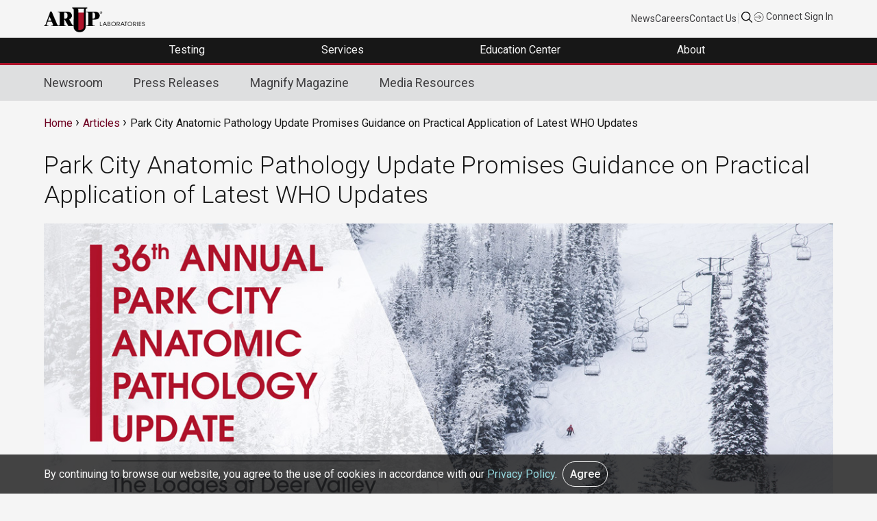

--- FILE ---
content_type: text/html; charset=UTF-8
request_url: https://www.aruplab.com/news/11-16-2022/park-city-anatomic-pathology-update-guidance-practical-application
body_size: 54351
content:
<!DOCTYPE html>
<html lang="en" dir="ltr" prefix="og: https://ogp.me/ns#">
<head>
  <meta charset="utf-8" />
<meta name="description" content="The University of Utah Department of Pathology and ARUP Laboratories will host the 36th Annual Park City Anatomic Pathology Update from February 5–9, 2023." />
<link rel="canonical" href="https://www.aruplab.com/news/11-16-2022/park-city-anatomic-pathology-update-guidance-practical-application" />
<meta property="og:site_name" content="ARUP Laboratories" />
<meta property="og:url" content="https://www.aruplab.com/news/11-16-2022/park-city-anatomic-pathology-update-guidance-practical-application" />
<meta property="og:title" content="Park City Anatomic Pathology Update Promises Guidance on Practical Application of Latest WHO Updates" />
<meta property="og:image" content="https://www.aruplab.com/files/images/blog/PCAP_2023_article.jpg" />
<meta property="og:image:url" content="https://www.aruplab.com/files/images/blog/PCAP_2023_article.jpg" />
<meta property="og:image:secure_url" content="https://www.aruplab.com/files/images/blog/PCAP_2023_article.jpg" />
<meta property="og:image:type" content="image/jpeg" />
<meta name="twitter:card" content="summary_large_image" />
<meta name="twitter:title" content="Park City Anatomic Pathology Update Promises Guidance on Practical Application of Latest WHO Updates" />
<meta name="google-site-verification" content="VNyORdErzqN4GDUbNgYUZUZXfxh9QSzi-o-NtjQErJc" />
<meta name="Generator" content="Drupal 10 (https://www.drupal.org)" />
<meta name="MobileOptimized" content="width" />
<meta name="HandheldFriendly" content="true" />
<meta name="viewport" content="width=device-width, initial-scale=1.0" />
<script type="application/ld+json">{
    "@context": "https://schema.org",
    "@graph": [
        {
            "@type": "NewsArticle",
            "@id": "1170",
            "headline": "Park City Anatomic Pathology Update Promises Guidance on Practical Application of Latest WHO Updates",
            "description": "The University of Utah Department of Pathology and ARUP Laboratories will host the 36th Annual Park City Anatomic Pathology Update from February 5–9, 2023.",
            "datePublished": "Wed, 11/16/2022 - 12:00",
            "dateModified": "Wed, 11/16/2022 - 09:00",
            "mainEntityOfPage": "https://www.aruplab.com/news/11-16-2022/park-city-anatomic-pathology-update-guidance-practical-application"
        },
        {
            "@type": "MedicalOrganization",
            "additionalType": "DiagnosticLab",
            "@id": "https://www.aruplab.com",
            "description": "More than a laboratory. A trusted partner for patient healthcare",
            "name": "ARUP Laboratories",
            "telephone": "1-801-583-2787",
            "logo": {
                "@type": "ImageObject",
                "url": "https://www.aruplab.com/themes/arup/ARUP-logo.png"
            }
        }
    ]
}</script>
<link rel="icon" href="/themes/arup/favicon.ico" type="image/vnd.microsoft.icon" />

  <title>Park City Anatomic Pathology Update Promises Guidance on Practical Application of Latest WHO Updates | ARUP Laboratories</title>
  <link rel="stylesheet" media="all" href="/sites/default/files/css/css_f-acdNE6BhhlYtJRGflnxUbd7UecpX41TEq-nRAgfOk.css?delta=0&amp;language=en&amp;theme=arup&amp;include=eJxLLCot0E9Myc3M0y0uqcxJLdZJBImk5-QnJebAhIrzkzMTc-JzU1MyE_WTEoszk3WKK4tLUnNBnFQAcy4Z6Q" />
<link rel="stylesheet" media="all" href="/sites/default/files/css/css_5h2zI8HgCU3X1cXA20gc4j_KLNCecKRzsCUlPRB3_8Y.css?delta=1&amp;language=en&amp;theme=arup&amp;include=eJxLLCot0E9Myc3M0y0uqcxJLdZJBImk5-QnJebAhIrzkzMTc-JzU1MyE_WTEoszk3WKK4tLUnNBnFQAcy4Z6Q" />

  

    <!-- Google Analytics -->
    <script async src="https://www.googletagmanager.com/gtag/js?id=UA-379387-1"></script>
    <script>
      window.dataLayer = window.dataLayer || [];
      function gtag(){dataLayer.push(arguments);}
      gtag('js', new Date());

      gtag('config', 'G-Z8H49DQE4D');
      gtag('config', 'UA-379387-1' , {
        'linker': {
          'domains': ['aruplab.com', 'ltd.aruplab.com', 'arupconsult.com', 'arup.utah.edu', 'testmenu.com']
        }
      });

    </script><!--End Google Analytics -->
    
    <!-- Global site tag (gtag.js) - Google Ads: 973510614 -->
    <script async src="https://www.googletagmanager.com/gtag/js?id=AW-973510614"></script>
    <script>
      window.dataLayer = window.dataLayer || [];
      function gtag(){dataLayer.push(arguments);}
      gtag('js', new Date());

      gtag('config', 'AW-973510614');
    </script>

    <!-- Google Tag Manager -->
    <script>(function(w,d,s,l,i){w[l]=w[l]||[];w[l].push({'gtm.start':
                new Date().getTime(),event:'gtm.js'});var f=d.getElementsByTagName(s)[0],
              j=d.createElement(s),dl=l!='dataLayer'?'&l='+l:'';j.async=true;j.src=
              'https://www.googletagmanager.com/gtm.js?id='+i+dl;f.parentNode.insertBefore(j,f);
      })(window,document,'script','dataLayer','GTM-K2J668');</script>
    <!-- End Google Tag Manager -->

    <!-- Microsoft Clarity Code -->
    <script type="text/javascript">
      (function(c,l,a,r,i,t,y){
        c[a]=c[a]||function(){(c[a].q=c[a].q||[]).push(arguments)};
        t=l.createElement(r);t.async=1;t.src="https://www.clarity.ms/tag/"+i;
        y=l.getElementsByTagName(r)[0];y.parentNode.insertBefore(t,y);
      })(window, document, "clarity", "script", "85r6bcp9u0");
    </script>
</head>
<body class="arup path-node page-node-type-article">

<!-- Google Tag Manager (noscript) -->
<noscript><iframe src="https://www.googletagmanager.com/ns.html?id=GTM-K2J668"
                  height="0" width="0" style="display:none;visibility:hidden"></iframe></noscript>
<!-- End Google Tag Manager (noscript) -->


  <a href="#main-content" class="visually-hidden focusable skip-link">
    Skip to main content
  </a>
      
  
        <div class="dialog-off-canvas-main-canvas" data-off-canvas-main-canvas>
    <div role="document" class="page">
		<div id="top">
		  <div class="">
    

<div id="block-top" class="block block-block-content block-block-content5ae4ebfb-a7e6-48b1-960f-9771be55c027">
  
    
      
            <div class="field field--name-body field--type-text-with-summary field--label-hidden field__item"><div class="container top-nav-container"><div class="top-nav-menu"><div class="header__logo"><div class="header-logo"><a href="/"><img alt data-entity-type data-entity-uuid src="/themes/arup/ARUP-logo.png" width="150"></a></div></div><div class="top-nav-list"><ul class="top-nav-menu"><li class="header__item mobile-hide"><a class="top-nav-link menu-item" href="/newsroom">News</a></li><li class="header__item mobile-hide"><a class="top-nav-link menu-item" href="/careers">Careers</a></li><li class="header__item mobile-hide"><a class="top-nav-link menu-item" href="/about/contact">Contact Us</a></li><li class="header__item light-gray mobile-hide">|</li><li class="header__item"><div class="toggle-gcs right top-nav-search"><a>&nbsp;</a></div></li><li class="header__item"><a class="top-nav-link menu-item" href="https://connect.aruplab.com/"><img alt data-entity-type data-entity-uuid src="/themes/arup/images/icons/login.svg" width="15"> Connect Sign In</a></li></ul></div></div><div class="container toggle-gcs-container"><script async src="https://cse.google.com/cse.js?cx=012881514718087934045:2_xy-dhvs1u">
            </script><div class="gcse-searchbox-only">&nbsp;</div></div></div></div>
      
  </div>

<div id="block-googleoptimize" class="block block-block-content block-block-content6fd17e5b-8aaa-4764-851d-0cfe1c192c6a">
  
    
      
            <div class="field field--name-body field--type-text-with-summary field--label-hidden field__item"><script src="https://www.googleoptimize.com/optimize.js?id=OPT-MSJVD3R"></script></div>
      
  </div>
  </div>

	</div>
		
		<div id="navigation">
		  <div class="">
    

<div id="block-navigation" class="block block-block-content block-block-content1d9104e7-c28f-4def-a262-cc0923edda51">
  
    
      
            <div class="field field--name-body field--type-text-with-summary field--label-hidden field__item"><style>
   .menu-header .mobile-menu {
        display: none;
    }
.menu-header .desktop-hide {
    display: none;
}
@media only screen and (max-width:668px) {
    .menu-header .mobile-menu {
        display: block !important;
    }
.menu-header .is-active .desktop-hide {
    display: block;
}
}
</style><div class="menu-header"><ul class="header-megamenu-nav parent-container"><li class="mobile-menu toggle-parent"><div class="mobile-menu-button"><span class="mobile-menu-top">&nbsp;</span><span class="mobile-menu-middle">&nbsp;</span><span class="mobile-menu-bottom">&nbsp;</span></div></li><li class="megamenu-item desktop-hide top-nav-mobile">&nbsp;<ul><li class="menu-link menu-item"><a href="/newsroom">News</a></li><li class="menu-link menu-item"><a href="/careers">Careers</a></li><li class="menu-link menu-item"><a href="/about/contact">Contact Us</a></li></ul></li><li class="megamenu-item top-level-menu mega-menu-testing mega-menu-first"><p><span class="menu-no-link" tabindex="0">Testing&nbsp;</span></p><div class="megamenu-submenu"><div class="dropdown-menu-left"><div class="submenu-no-link menu-item" tabindex="0" data-menu-item="level-1"><span>Test Directory</span></div><div class="submenu-no-link menu-item" tabindex="0" data-menu-item="level-2"><span>Test Updates</span></div><div class="submenu-no-link menu-item" tabindex="0" data-menu-item="level-3"><span>Clinical Decision Support | ARUP Consult<sup>®</sup></span></div><div class="submenu-no-link menu-item" tabindex="0" data-menu-item="level-4"><span>Resources</span></div><div class="submenu-no-link menu-item" tabindex="0" data-menu-item="level-5"><span>Featured Test Categories</span></div></div><div class="dropdown-menu-right"><div class="submenu-content" data-menu-item="level-1"><div class="submenu-content-lt-pnl"><p><a class="external no-padding menu-item" href="https://ltd.aruplab.com/">Search Our Test Directory</a></p><form class="ltd-search-form" action="https://ltd.aruplab.com/Search/SearchOrderables" autocomplete="off" method="get"><p><input id="SearchTextNav" name="search" type="text" value> <button class="button button-red" type="submit" value="Search">Search</button></p></form><p class="dark-gray small padding-top10 mobile-hide">Search our extensive Laboratory Test Directory to find test codes, ordering recommendations, specimen stability information, Test Fact Sheets, and more.</p></div><div class="submenu-content-rt-pnl"><a href="/testing/updates"><span class="no-padding block-link menu-item">Changes and New Tests</span> <span class="small dark-gray block-link padding-top10 mobile-hide">Explore the most recent updates to our Laboratory Test Directory in one convenient location. Review important information about upcoming or current Hotlines, CPT code changes, and new tests.</span> </a><a href="/testing/resources"><span class="no-padding block-link menu-item">Test Resources</span> <span class="small dark-gray block-link padding-top10 mobile-hide">Find general guidance on ARUP specimen preparation and handling, specimen transportation, test turnaround times, critical alerts, billing practices, patient forms, and more.</span></a></div></div><div class="submenu-content" data-menu-item="level-2"><div class="submenu-content-lt-pnl"><a href="/testing/updates"><span class="width100 block-link mobile-hide padding-bottom20"><img alt="Two test tubes" data-entity-type data-entity-uuid src="/files/images/menu-images/Testing_TestUpdates.jpg"></span> <span class="no-padding block-link menu-item">Changes and New Tests</span> <span class="dark-gray block-link small padding-top10 mobile-hide">Explore the most recent updates to our Laboratory Test Directory in one convenient location. Review important information about upcoming or current Hotlines, CPT code changes, and new tests.</span></a></div><div class="submenu-content-rt-pnl"><a href="/testing/cpt"><span class="no-padding block-link menu-item">CPT Code Updates</span> <span class="small dark-gray block-link padding-top10 mobile-hide">Find information about our annual and biweekly updates to CPT codes.</span> </a><a href="/testing/resources"><span class="no-padding block-link menu-item">Test Resources</span> <span class="small dark-gray block-link padding-top10 mobile-hide">Find general guidance on ARUP specimen preparation and handling, specimen transportation, test turnaround times, critical alerts, billing practices, patient forms, and more.</span></a><a href="https://ltd.aruplab.com/updates/performed-reported-updates" target="_blank"><span class="no-padding block-link">Performed/Reported</span> <span class="small dark-gray block-link padding-top10 mobile-hide">Find information about updates to the Performed schedule and the Reported turnaround time.</span></a></div></div><div class="submenu-content" data-menu-item="level-3"><div class="submenu-content-lt-pnl"><a href="https://arupconsult.com/" target="_blank"><span class="width100 mobile-hide block-link padding-bottom20"><img alt="A clinician uses a tablet to access ARUP Consult" data-entity-type data-entity-uuid src="/files/images/menu-images/Testing-ClinicalDecisionSupportConsult_500x322.jpg"></span> <span class="no-padding block-link external menu-item">ARUP Consult<sup>®</sup></span> <span class="dark-gray small block-link padding-top10 mobile-hide">Our clinical decision support resource, ARUP Consult, empowers clinicians with robust information, algorithms, and tools for informed patient care decisions.</span></a></div><div class="submenu-content-rt-pnl"><a href="https://arupconsult.com/" target="_blank"><span class="no-padding block-link external menu-item">Choose the Right Test</span></a> <a href="https://arupconsult.com/algorithms" target="_blank"><span class="no-padding block-link external menu-item">Testing Algorithms</span> </a><a href="https://arupconsult.com/test-fact-sheets" target="_blank"><span class="no-padding block-link external menu-item">Test Fact Sheets</span></a></div></div><div class="submenu-content" data-menu-item="level-4"><div class="submenu-content-lt-pnl"><a href="/testing/resources"><span class="width100 block-link mobile-hide padding-bottom20"><img alt="ARUP's Automated Core Lab" data-entity-type data-entity-uuid src="/files/images/menu-images/Testing_Resources_500x313.jpg"></span> <span class="no-padding block-link menu-item">Test Resources</span> <span class="dark-gray block-link small padding-top10 mobile-hide">Find specimen instructions, test turnaround times, patient forms, test codes, and more.</span></a></div><div class="submenu-content-rt-pnl"><p><a class="menu-item" href="/testing/resources/specimen">Specimen Handling</a></p><p><a class="menu-item" href="/testing/cpt">CPT Codes</a></p><p><a class="menu-item" href="/testing/resources/codes">Z-Codes</a></p><p><a class="menu-item" href="/testing/resources/loinc_codes">LOINC Codes</a></p><p><a class="menu-item" href="/testing/resources/turnaround-time">Test Turnaround Time and Contingency Plan</a></p><p><a class="menu-item" href="/testing/resources/values">Critical Values and Urgent Notifications</a></p><p class="padding-top20"><a href="/testing/resources"><strong class="menu-item">View All Test Resources</strong></a></p></div></div><div class="submenu-content" data-menu-item="level-5"><div class="submenu-content-lt-pnl"><p><a href="/testing/specialties"><span class="width100 block-link mobile-hide padding-bottom20"><img alt="A silouette of a hand holding a test tube" data-entity-type data-entity-uuid src="/files/images/menu-images/Testing_FeaturedTestCatagories_500x333.jpg"></span> <span class="no-padding block-link menu-item">Comprehensive Diagnostic Solutions</span> <span class="dark-gray block-link small padding-top10 mobile-hide">Discover the benefits of our testing for each featured test category. Explore highlighted updates, articles, video spotlights, and more.</span></a></p><p class="xsmall gray padding-top20 hide-mobile">This section highlights our specialized offerings and is separate from our <a class="external small menu-item" href="https://ltd.aruplab.com/" target="_blank">Laboratory Test Directory.</a></p></div><div class="submenu-content-rt-pnl"><p><a class="menu-item" href="/antineural-antibody-testing-autoimmune-neurologic-disease">Autoimmune Neurologic Disease</a></p><p><a class="menu-item" href="/genetics">Genetics</a></p><p><a class="menu-item" href="/hematopathology">Hematopathology</a></p><p><a class="menu-item" href="/infectious-disease">Infectious Disease</a></p><p class="padding-top20"><a href="/testing/specialties"><strong class="menu-item">View All</strong></a></p><p class="small gray padding-top20"><a class="external small menu-item" href="https://ltd.aruplab.com/" target="_blank">Search the Laboratory Test Directory</a></p><p class="small gray no-padding"><a class="external small menu-item" href="https://arupconsult.com/" target="_blank">Clinical Decision Support | ARUP Consult<sup>®</sup></a></p></div></div></div></div></li><li class="megamenu-item top-level-menu mega-menu-services"><p><span class="menu-no-link" tabindex="0">Services&nbsp;</span></p><div class="megamenu-submenu"><div class="dropdown-menu-left"><div class="submenu-no-link menu-item" tabindex="0" data-menu-item="level-1"><span>Healthcare Advisory Services</span></div><div class="submenu-no-link menu-item" tabindex="0" data-menu-item="level-2"><span>Drug and Clinical Research Services</span></div><div class="submenu-no-link menu-item" tabindex="0" data-menu-item="level-3"><span>Research and Innovation</span></div></div><div class="dropdown-menu-right"><div class="submenu-content" data-menu-item="level-1"><div class="submenu-content-lt-pnl"><a href="/consulting"><span class="width100 block-link mobile-hide padding-bottom20"><img alt="A illustration of a bar graph" data-entity-type data-entity-uuid src="/files/images/menu-images/AHAS_Solutions500x333.jpg"></span> <span class="no-padding block-link menu-item">Tailored Solutions and Advisory Services</span> <span class="dark-gray padding-top10 block-link small mobile-hide">Optimize your laboratory by partnering with ARUP Healthcare Advisory Services. Discover our solutions, including process streamlining, outreach business planning, laboratory stewardship, and more.</span></a></div><div class="submenu-content-rt-pnl"><p><a class="menu-item" href="/consulting/outreach">Laboratory Outreach Solutions and Business Planning</a></p><p><a class="menu-item" href="/consulting/operations">Workflow Solutions and Space Planning</a></p><p><a class="menu-item" href="/consulting/stewardship">Laboratory and Pharmacy Stewardship Solutions</a></p><p><a class="menu-item" href="/consulting/analytics">Laboratory Analytics and Reporting Tools | ARUP AnalyticsDx<sup>TM</sup></a></p><p class="padding-top20"><a href="/consulting"><strong class="menu-item">View All Advisory Services</strong></a></p></div></div><div class="submenu-content" data-menu-item="level-2"><div class="submenu-content-lt-pnl"><a href="/research/pharma"><span class="width100 block-link mobile-hide padding-bottom20"><img alt="An array of differently colored pills form a DNA helix" data-entity-type data-entity-uuid src="/files/images/menu-images/Services_ClinicalResearch500x300.jpg"></span> <span class="no-padding block-link menu-item">For Researchers: Clinical Research Services</span> <span class="dark-gray padding-top10 block-link small mobile-hide">Our team of experienced project managers is available to assist you in companion diagnostic development, clinical trial studies, academic research, and expert pathology review.</span></a></div><div class="submenu-content-rt-pnl"><p><a href="/research/pharma/clinical-trials"><span class="no-padding block-link menu-item">Clinical and Academic Research</span> <span class="small dark-gray block-link padding-top10 mobile-hide">Our Clinical Trials group supports a variety of research efforts, including academic research initiatives, and serves clients from central laboratories, clinical research organizations (CROs), in vitro device (IVD) manufacturers, and more. Discover all of our services.</span> </a><a href="/research/pharma/pharmadx"><span class="no-padding block-link menu-item">Pharmaceutical Services</span> <span class="small dark-gray block-link padding-top10 mobile-hide">ARUP offers companion diagnostics and central pathology review services as part of our comprehensive pharmaceutical services. Explore our capabilities and more.</span></a></p><p class="padding-top20"><a href="/research/pharma"><strong class="menu-item">View All Clinical Research Services</strong></a></p></div></div><div class="submenu-content" data-menu-item="level-3"><div class="submenu-content-lt-pnl" style="width:100%;"><a href="/arup-research-and-innovation"><span class="width100 block-link mobile-hide padding-bottom20"><img class="width100" alt="DNA strand" data-entity-type data-entity-uuid src="/files/images/menu-images/dna-menu.jpg"></span> <span class="no-padding block-link">ARUP Institute for Research and Innovation in Diagnostic and Precision Medicine™</span> <span class="dark-gray padding-top10 block-link small mobile-hide">We accelerate the development and adoption of cutting-edge diagnostic and prognostic technologies advancing patient care through groundbreaking science and engineering.</span></a> <a href="/sherrie-perkins-research-innovation-grant"><span class="no-padding block-link">The Sherrie Perkins Research and Innovation Collaboration Grant</span> <span class="dark-gray padding-top10 block-link small mobile-hide">The Sherrie Perkins Research and Innovation Collaboration Grant funds cutting-edge research in laboratory medicine.</span></a></div></div></div></div></li><li class="megamenu-item top-level-menu mega-menu-education"><p><span class="menu-no-link" tabindex="0">Education Center&nbsp;</span></p><div class="megamenu-submenu"><div class="dropdown-menu-left"><div class="submenu-no-link menu-item" tabindex="0" data-menu-item="level-1"><span>Continuing Education</span></div><div class="submenu-no-link menu-item" tabindex="0" data-menu-item="level-2"><span>ARUP Expert Insights</span></div><div class="submenu-no-link menu-item" tabindex="0" data-menu-item="level-3"><span>Education Events</span></div><div class="submenu-no-link menu-item" tabindex="0" data-menu-item="level-4"><span>MLS Faculty and Student Resource Center</span></div></div><div class="dropdown-menu-right"><div class="submenu-content" data-menu-item="level-1"><div class="submenu-content-lt-pnl"><a href="https://arup.utah.edu/education/videoIndex.php" target="_blank"><span class="width100 block-link mobile-hide padding-bottom20"><img alt="ARUP's logo on a wall" data-entity-type data-entity-uuid src="/files/images/menu-images/EducationCenter_ContinuingEd500x300.jpg"></span> <span class="no-padding block-link external menu-item">Free Continuing Education Credits</span> <span class="dark-gray block-link padding-top10 small mobile-hide">ARUP provides free CME, P.A.C.E.<sup>®</sup>, and Florida credits for laboratory professionals.</span></a></div><div class="submenu-content-rt-pnl"><p><a class="external menu-item" href="https://arup.utah.edu/education/videoIndex.php#cme" target="_blank">CME Credit</a></p><p><a class="external menu-item" href="https://arup.utah.edu/education/videoIndex.php#pace" target="_blank">P.A.C.E.<sup>®</sup> Credit</a></p><p><a class="external menu-item" href="https://arup.utah.edu/education/videoIndex.php#fl" target="_blank">Florida Credit</a></p><p class="padding-top20"><a class="external" href="https://arup.utah.edu/education/videoIndex.php" target="_blank"><strong class="menu-item">View All Courses</strong></a></p></div></div><div class="submenu-content" data-menu-item="level-2"><div class="submenu-content-lt-pnl"><a href="https://arup.utah.edu/education/shortTopics.php" target="_blank"><span class="width100 block-link mobile-hide padding-bottom20"><img alt="Photo of Jonathan Genzen and Lauren Pearson" data-entity-type data-entity-uuid src="/files/images/menu-images/Education_ExpertInsights_500x333.jpg"></span> <span class="no-padding external block-link menu-item">Expert-Led Spotlight Video Series</span> <span class="dark-gray block-link padding-top10 small mobile-hide">Take your learning to the next level with these short lectures. Videos are typically less than 10 minutes and cover a variety of topics such as test utilization, testing technologies, new test explanations, and more.</span></a></div><div class="submenu-content-rt-pnl"><a href="https://arup.utah.edu/education/shortTopics.php#podcasts" target="_blank"><span class="no-padding external menu-item">Podcast Episodes</span> <span class="small dark-gray padding-top10 block-link mobile-hide">Stay up to date on trending laboratory medicine topics with our LabMind podcast.</span></a> <a href="/research/publications"><span class="no-padding block-link menu-item">Research Publications</span> <span class="small dark-gray block-link padding-top10 mobile-hide">Explore our experts’ most recent publications in peer-reviewed sources.</span></a> <a href="/research/posters"><span class="no-padding block-link menu-item">Posters and Presentations</span> <span class="small dark-gray block-link padding-top10 mobile-hide">Request a poster presentation from a recent conference or event.</span></a></div></div><div class="submenu-content" data-menu-item="level-3"><div class="submenu-content-lt-pnl"><a href="/education/webinars"><span class="width100 mobile-hide block-link padding-bottom20"><img alt="A woman with headphones uses a laptop" data-entity-type data-entity-uuid src="/files/images/menu-images/Education_MLSResources500x333.png"></span> <span class="no-padding block-link menu-item">Live Webinars</span> <span class="dark-gray padding-top10 block-link small mobile-hide">Attend our live webinars for insightful, interactive conversations around the latest trends and advancements in laboratory medicine.</span></a></div><div class="submenu-content-rt-pnl"><a href="/education/events"><span class="no-padding block-link menu-item">Upcoming Regional Conferences</span> <span class="dark-gray padding-top10 block-link small mobile-hide">Join our experts at upcoming educational conferences and ARUP-sponsored events. Program agendas, registration information, event locations, and more can be found here.</span></a> <a href="/education/speakers"><span class="no-padding block-link menu-item">Request an ARUP Speaker</span> <span class="small dark-gray block-link padding-top10 mobile-hide">Bring our experts directly to your facility with our diverse educational offerings. Choose from a variety of topics, delivered in person or via webinar.</span></a></div></div><div class="submenu-content" data-menu-item="level-4"><div class="submenu-content-lt-pnl" style="width:100%;"><a href="https://arup.utah.edu/mls" target="_blank"><span class="width100 block-link mobile-hide padding-bottom20"><img class="width100" alt="The back view of a woman using a laptop" data-entity-type data-entity-uuid src="/files/images/menu-images/EducationCenter_ARUPExpertInsights600x184.jpg"></span> <span class="no-padding block-link external menu-item">Access Free Online Resources</span> <span class="dark-gray padding-top10 block-link small mobile-hide">Enhance your medical laboratory science (MLS) program with our free online resource center. Integrate these curated resources into your curriculum to enrich valuable student-faculty engagement.</span></a></div></div></div></div></li><li class="megamenu-item top-level-menu mega-menu-about mega-menu-last"><p><span class="menu-no-link" tabindex="0">About&nbsp;</span></p><div class="megamenu-submenu"><div class="dropdown-menu-left"><div class="submenu-no-link menu-item" tabindex="0" data-menu-item="level-1"><span>Contact Us</span></div><div class="submenu-no-link menu-item" tabindex="0" data-menu-item="level-2"><span>About Us</span></div><div class="submenu-no-link menu-item" tabindex="0" data-menu-item="level-4"><span>Careers</span></div><div class="submenu-no-link menu-item" tabindex="0" data-menu-item="level-5"><span>News</span></div><div class="submenu-no-link menu-item" tabindex="0" data-menu-item="level-6"><span>Employee Resources</span></div><div class="submenu-no-link menu-item" tabindex="0" data-menu-item="level-7"><span>Compliance</span></div></div><div class="dropdown-menu-right"><div class="submenu-content" data-menu-item="level-1"><div class="submenu-content-lt-pnl"><a href="/about/contact"><span class="no-padding block-link menu-item">Contact Us</span> <span class="small dark-gray block-link padding-top10 mobile-hide">Contact our support team any time through our 24/7 phone assistance, live chat options, or directly via email.</span></a> <a href="/newsroom/media"><span class="no-padding block-link menu-item">Media Coverage and Inquiries</span> <span class="small dark-gray block-link padding-top10 mobile-hide">Contact an ARUP media specialist about photos, press releases, interviews, quotes, and more.</span></a></div><div class="submenu-content-rt-pnl"><a href="/about/contact"><span class="no-padding block-link menu-item">Sales and Account Inquiries</span> <span class="small dark-gray block-link padding-top10 mobile-hide">Request to speak to your local account executive or to set up a new account with ARUP. </span></a><a href="/consulting"><span class="no-padding block-link menu-item">Healthcare Advisory Services Request</span> <span class="small dark-gray block-link padding-top10 mobile-hide">Contact an ARUP healthcare consultant to learn more about how you can optimize your laboratory operations, generate more revenue, and improve patient care.</span></a></div></div><div class="submenu-content" data-menu-item="level-2"><div class="submenu-content-lt-pnl"><a href="/about"><span class="width100 block-link mobile-hide padding-bottom20"><img alt="A row of hanging labcoats" data-entity-type data-entity-uuid src="/files/images/menu-images/EducationCenter_MLSFaculty_500x270.jpg"></span> <span class="no-padding block-link menu-item">About Us</span> <span class="dark-gray small block-link padding-top10 mobile-hide">ARUP Laboratories is a national, academic, and nonprofit reference laboratory at the forefront of diagnostic medicine. With more than 40 years of experience supporting clients through unparalleled quality and service, our goal is to continually drive positive change for healthcare systems and their patients.</span><span class="padding-top20 hide-mobile block-link"><strong class="menu-item">Learn More</strong></span></a></div><div class="submenu-content-rt-pnl"><!--<a href="/experts"><span class="no-padding block-link menu-item">Leadership</span> <span class="small dark-gray block-link padding-top10 mobile-hide">Meet the team of experts driving transformative patient care through strategic planning and partnerships.</span></a> --><a href="/experts/medical-experts"><span class="no-padding block-link menu-item">Our Experts</span> <span class="small dark-gray block-link padding-top10 mobile-hide">Explore the breadth and depth of expertise available from ARUP’s 150+ medical directors, genetic counselors, pathologists, specialty scientists, and consultants, most of whom are on-site.</span></a></div></div><div class="submenu-content" data-menu-item="level-4"><div class="submenu-content-lt-pnl"><a href="/careers/culture"><span class="width100 mobile-hide block-link padding-bottom20"><img alt="An ARUP employee working in the lab" data-entity-type data-entity-uuid src="/files/images/menu-images/About_EmployeeResources_Benefits500x333.jpg"></span> <span class="no-padding block-link menu-item">Explore Our Culture</span> <span class="dark-gray small block-link padding-top10 mobile-hide">ARUP offers an enriching work environment with exceptional benefits, flexible hours, and an inclusive company culture that fosters pride among employees.</span></a></div><div class="submenu-content-rt-pnl"><p><a href="/careers"><span class="width100 block-link mobile-hide padding-bottom20"><img alt="Jenna Przybyla" data-entity-type data-entity-uuid src="/files/images/menu-images/About_Careers_Journey500x333.jpg"></span> <span class="no-padding block-link menu-item">Start Your Journey With ARUP</span> <span class="dark-gray small block-link padding-top10 mobile-hide">Explore exciting career opportunities across a variety of fields and experience levels. Open positions are posted in one convenient location so you can easily find your perfect fit.</span></a></p><p class="padding-top20"><a class="external menu-item" href="https://recruiting2.ultipro.com/ARU1000ARUP/JobBoard/62cc791d-612e-42e6-909f-0de27efe2038" target="_blank"><strong>Browse All Open Positions</strong></a></p></div></div><div class="submenu-content" data-menu-item="level-5"><div class="submenu-content-lt-pnl"><a href="/newsroom"><span class="width100 mobile-hide block-link padding-bottom20"><img alt="A man in headphones looking at his phone" data-entity-type data-entity-uuid src="/files/images/menu-images/About_News_4_500x333.jpg"></span> <span class="no-padding block-link menu-item">Explore the ARUP Newsroom</span> <span class="dark-gray small block-link padding-top10 mobile-hide">Stay informed about the latest from ARUP. Explore press releases, news articles, our Magnify publication, and more.</span></a></div><div class="submenu-content-rt-pnl"><p><a class="menu-item" href="/newsroom/press-release">Press Releases</a></p><p><a class="menu-item" href="/newsroom">Recent Articles</a></p><p><a class="menu-item" href="/newsroom/media">Media Resources</a></p><p><a class="menu-item" href="/magnify">Magnify Magazine</a></p></div></div><div class="submenu-content" data-menu-item="level-6"><div class="submenu-content-lt-pnl"><a href="/benefits"><span class="width100 block-link mobile-hide padding-bottom20"><img alt="An employee uses the ARUP Wellness Center" data-entity-type data-entity-uuid src="/files/images/menu-images/About_EmployeeResources.png"></span> <span class="no-padding block-link menu-item">Employee Benefits</span> <span class="dark-gray small block-link padding-top10 mobile-hide">ARUP employees can review their employee benefits, including medical coverage and open enrollment information, long-term absence arrangements, employee assistance programs, and other resources.</span></a></div><div class="submenu-content-rt-pnl"><p><a href="/clinic/wellness"><span class="no-padding block-link menu-item">Wellness Center</span> <span class="small dark-gray block-link padding-top10 mobile-hide">Employees can access a team of dedicated wellness coaches for private or group classes, nutrition information, recovery activities, and more.</span></a> <a href="/clinic"><span class="no-padding block-link menu-item">Family Health Clinic</span> <span class="small dark-gray block-link padding-top10 mobile-hide">Employees and their dependents can access free primary care, occupational healthcare, immunization, mental health resources, and more at the Family Health Clinic.</span></a></p><p class="padding-top20"><a class="menu-item" href="https://www.aruplab.com/lms" target="_blank"><strong>Learning Management Systems Login</strong></a></p></div></div><div class="submenu-content" data-menu-item="level-7"><div class="submenu-content-lt-pnl"><a href="/compliance/licensure-accreditations"><span class="no-padding block-link menu-item">Licensure and Accreditations</span> <span class="small dark-gray block-link padding-top10 mobile-hide">ARUP is a College of American Pathologists (CAP)-, Clinical Laboratory Improvement Amendments (CLIA)-, and International Organization for Standardization (ISO) 15189-accredited laboratory. Additionally, ARUP meets all regulations for labeling non-FDA approved test methods offered by ARUP.</span></a> <a href="/compliance/medicare"><span class="no-padding block-link menu-item">Medicare Coverage Information</span> <span class="small dark-gray block-link padding-top10 mobile-hide">Learn about the restrictions around Medicare billing and reimbursement before you order an ARUP test.</span></a></div><div class="submenu-content-rt-pnl"><a href="/compliance/public-health-reporting"><span class="no-padding block-link menu-item">Public Health Reporting</span> <span class="small dark-gray block-link padding-top10 mobile-hide">Learn about ARUP's policy regarding public health reporting and how we stay in compliance with state regulations.</span></a> <a href="/privacy"><span class="no-padding block-link menu-item">Privacy and HIPAA</span> <span class="small dark-gray block-link padding-top10 mobile-hide">Review our policies and practices for HIPAA and GDPR compliance. </span></a><a href="/compliance#compliance"><span class="no-padding block-link menu-item"><strong>ARUP Compliance Policy</strong></span></a></div></div></div></div></li></ul></div></div>
      
  </div>
  </div>

	</div>
	
		
		<div id="subnavigation">
	<div class="container">
		  <div class="">
    <nav role="navigation" aria-labelledby="block-news-menu" id="block-news">
            
  <h2 class="visually-hidden" id="block-news-menu">News</h2>
  

        
              <ul class="menu">
                    <li class="menu-item">
        <a href="/newsroom" data-drupal-link-system-path="node/961">Newsroom</a>
              </li>
                <li class="menu-item">
        <a href="/newsroom/press-release" data-drupal-link-system-path="node/1797">Press Releases</a>
              </li>
                <li class="menu-item">
        <a href="/magnify" data-drupal-link-system-path="node/71">Magnify Magazine</a>
              </li>
                <li class="menu-item">
        <a href="/newsroom/media" data-drupal-link-system-path="node/962">Media Resources</a>
              </li>
        </ul>
  


  </nav>

  </div>

	</div>
	</div>
		
		<header id="header">
	<div class="container">
		  <div class="">
    

<div id="block-arup-breadcrumbs" class="block block-system block-system-breadcrumb-block">
  
    
        <nav class="breadcrumb" role="navigation" aria-labelledby="system-breadcrumb">
    <div class="visually-hidden">Breadcrumb</div>
	<ol>
                  <li><a href="/">Home</a></li>
                        <li><a href="/news">Articles</a></li>
                        <li>Park City Anatomic Pathology Update Promises Guidance on Practical Application of Latest WHO Updates</li>
          	</ol>
  </nav>

  </div>

<div id="block-arup-page-title" class="block block-core block-page-title-block">
  
    
      
  <h1>
<span>Park City Anatomic Pathology Update Promises Guidance on Practical Application of Latest WHO Updates</span>
</h1>


  </div><div data-drupal-messages-fallback class="hidden"></div>

  </div>

	</div>
	</header>
	
	<main role="main" id="main">
		  <div class="">
    

<div id="block-arup-content" class="block block-system block-system-main-block">
  
    
      <article id="node-1170" class="">
  
    

    <div class="posted">
        
  </div>
  
  
            <div class="field field--name-field-image field--type-text-long field--label-hidden field__item"><p><img alt="Photo illustration for the 36th Annual Park City Anatomic Pathology Update" data-entity-type data-entity-uuid src="https://www.aruplab.com/files/images/blog/PCAP_2023_article.jpg"></p>

<p class="small"><em>The 36th Annual Park City Anatomic Pathology Update will offer an opportunity for pathologists to connect and share best practices in hematopathology and genitourinary (GU) pathology, including how to apply the latest updates from the World Health Organization (WHO) on the classification of tumors.</em></p>
</div>
      
            <div class="field field--name-field-social-media field--type-social-media field--label-hidden field__item">

<div class="block block-social-media block-social-sharing-block">
  
    
      

<div class="social-media-sharing">
  <ul class="">
                    <li>
        <a    target="_blank"  rel="nooopener noreffer"  class="facebook-share hide-mobile share"   href="http://www.facebook.com/share.php?u=https://www.aruplab.com/news/11-16-2022/park-city-anatomic-pathology-update-guidance-practical-application&amp;title=Park City Anatomic Pathology Update Promises Guidance on Practical Application of Latest WHO Updates"
          title="Facebook">
                      <img alt="Facebook" src="https://www.aruplab.com//files/images/icons/social-facebook-filled.svg">
                  </a>

      </li>
                <li>
        <a    target="_blank"  rel="nooopener noreffer"  class="linkedin hide-mobile share"   href="http://www.linkedin.com/shareArticle?mini=true&amp;url=https://www.aruplab.com/news/11-16-2022/park-city-anatomic-pathology-update-guidance-practical-application&amp;title=Park City Anatomic Pathology Update Promises Guidance on Practical Application of Latest WHO Updates&amp;source=https://www.aruplab.com/news/11-16-2022/park-city-anatomic-pathology-update-guidance-practical-application"
          title="Linkedin">
                      <img alt="Linkedin" src="https://www.aruplab.com//files/images/icons/social-linkedin-filled.svg">
                  </a>

      </li>
                <li>
        <a    target="_blank"  rel="nooopener noreffer"  class="twitter hide-mobile share"   href="https://twitter.com/intent/tweet?url=https://www.aruplab.com/news/11-16-2022/park-city-anatomic-pathology-update-guidance-practical-application"
          title="Twitter">
                      <img alt="Twitter" src="https://www.aruplab.com//files/images/icons/social-twitter-filled.svg">
                  </a>

      </li>
                <li>
        <a      class="linkedin hide-mobile share"   href="mailto:?subject=Park City Anatomic Pathology Update Promises Guidance on Practical Application of Latest WHO Updates&amp;body=Check out this article https://www.aruplab.com/news/11-16-2022/park-city-anatomic-pathology-update-guidance-practical-application"
          title="Email">
                      <img alt="Email" src="https://www.aruplab.com//files/images/icons/email-filled.svg">
                  </a>

      </li>
      </ul>
</div>


  </div></div>
      
            <div class="field field--name-field-date field--type-datetime field--label-hidden field__item">November 16, 2022</div>
      
            <div class="field field--name-body field--type-text-with-summary field--label-hidden field__item"><div class="container">
<p>The University of Utah Department of Pathology and ARUP Laboratories will host the <a href="https://arup.utah.edu/education/conferences/ParkCityUpdate/index.php">36th Annual Park City Anatomic Pathology Update</a> from February 5–9, 2023. The course will focus on key updates in both hematopathology and genitourinary (GU) pathology, including the significant updates that the World Health Organization (WHO) and International Consensus Classification (ICC) recently published on the classification of tumors.</p>

<p>Attendees will have an opportunity to connect with other pathologists in a group setting to share best practices and applications of these new updates.</p>

<p>“We want to reconnect with community physicians and discuss the topics that are their bread and butter. We hope to offer suggestions and practical advice on how they can approach diagnosis,” said Anton Rets, MD, PhD, a medical director of Hematopathology at ARUP Laboratories and assistant professor at the University of Utah.</p>

<p>Rets, who specializes in benign and malignant hematopathology and myeloproliferative and myelodysplastic neoplasms, is one of two course directors for this year’s update. The second is Jonathon Mahlow, MD, who has expertise in GU pathology, as well as breast and cardiac pathology.</p>

<p>The course will feature guest speaker Olga Pozdnyakova, MD, PhD, associate pathologist at Brigham and Women’s Hospital and an associate professor at Harvard Medical School. Pozdnyakova is a renowned expert in myeloid neoplasms.</p>

<p>“Dr. Pozdnyakova not only is abreast with the most current academic research, but she is also familiar with the cases physicians see in their everyday practice,” Rets said. “She will discuss the very practical aspects of diagnostic hematopathology, including how to decide which test to order and how to interpret the results.”</p>

<p>Pozdnyakova will give three presentations during the conference:</p>

<ul>
	<li>In the Beginning There Was Blood: Importance of Peripheral Blood Smears</li>
	<li>Having a Blast? Acute Leukemia and Beyond</li>
	<li>It Takes a Village: A Comprehensive Approach to Myeloproliferative Neoplasms</li>
</ul>

<p>Jesse K. McKenney, MD, the vice-chair of faculty development and section head of surgical pathology at Cleveland Clinic, will also join the conference as a featured guest speaker.</p>

<p>“Dr. McKenney is an expert on kidney and prostate tumors and soft tissue neoplasms of the GU tract, and he’s a contributing editor on the WHO update. He has excelled at Cleveland Clinic and has become nationally and internationally recognized for his expertise,” said Mahlow.</p>

<p>McKenney will give two presentations during the conference:</p>

<ul>
	<li>Emerging Eosinophilic Renal Tumors and Their Place in the Spectrum of Low-Risk Renal Neoplasia: What Are Reasonable Expectations for Routine Practice?</li>
	<li>Prostate Cancer Grading and Reporting: A 2023 Update</li>
</ul>

<p>In addition to the two featured guests, faculty pathologists from the University of Utah School of Medicine also will give presentations. Speakers will present on a wide range of topics relevant to hematopathology and GU pathology. The <a href="https://arup.utah.edu/education/conferences/ParkCityUpdate/program-presenters.php">full agenda</a> is available online.</p>

<p>The course will be held at The Lodges at Deer Valley in Park City, Utah, a historic mining town known for the quality of its two world-class ski resorts, as well as its upscale dining and shopping experiences.</p>

<p>“The atmosphere is fun, fun, fun. What really makes this Park City conference very unique is our success in combining fun activities like skiing with meaningful educational opportunities,” Rets said. “The reason I return to this Park City update—either as a presenter or an attendee—is the productive interaction with my colleagues in an informal setting. There’s a lot of camaraderie among the participants,” Rets said.</p>

<p>The schedule of the conference is specifically designed to provide attendees ample time to enjoy the phenomenal Utah slopes along with the many other area winter activities.</p>

<p>“The ultimate goal is to aid community pathologists with their practices. We want to share some of these new insights and help pathologists put that knowledge into practice, whether it saves them time, money, or, most importantly, helps patients get the right diagnosis,” Mahlow said.</p>

<p>&nbsp;</p>

<p>Kellie Carrigan, <a href="mailto:kellie.carrigan@aruplab.com">kellie.carrigan@aruplab.com</a></p>
</div>
</div>
      

  
  
  
</article>
  </div>
  </div>

	</main>
	
		
		<div id="bottom">
		  <div class="">
    

<div id="block-backtotop" class="block block-block-content block-block-content6556c214-b7d5-45f8-a42c-655b63af1155">
  
    
      
            <div class="field field--name-body field--type-text-with-summary field--label-hidden field__item"><p><a class="circle small light-bg" href="#" id="back-to-top" title="Back to Top"><img alt="caret-up" class="xsmall dark-gray" data-entity-type data-entity-uuid src="/themes/arup/images/icons/caret-up.svg"></a></p></div>
      
  </div>
  </div>

	</div>
	
			<footer id="footer">
			<div class="container">
				  <div class="">
    

<div id="block-footer" class="block block-block-content block-block-content1d082bad-547e-4b83-8d4a-230aee018ceb">
  
    
      
            <div class="field field--name-body field--type-text-with-summary field--label-hidden field__item"><div class="flex-row-grid flex-grid-4"><div class><h5>About</h5><ul class="small"><li><a href="/about">About ARUP Laboratories</a></li><li><a href="/careers">Careers</a></li><li><a href="/news">News</a></li><li><a href="/news/press">Press Releases</a></li></ul></div><div class><h5>Testing</h5><ul class="small"><li><a href="https://ltd.aruplab.com/" target="_blank">Laboratory Test Directory</a></li><li><a href="https://www.arupconsult.com/" target="_blank">Choose the Right Test</a></li><li><a href="/testing/resources">Resources</a></li></ul></div><div class><h5>Education Center</h5><ul class="small"><li><a href="/education">Continuing Education</a></li><li><a href="https://arup.utah.edu/education/videoIndex.php" target="_blank">Expert Videos</a></li><li><a href="https://arup.utah.edu/education/shortTopics.php#podcasts" target="_blank">Podcast Episodes</a></li><li><a href="/education/events">Events</a></li></ul></div><div class><h5>Contact Us</h5><ul class="small"><li><a href="/about/contact">24/7 Phone Support</a></li><li><a href="https://go.aruplab.com/l/127321/2022-03-21/4h9fcd">Sales Inquiries</a></li></ul><p class="social-media"><a href="http://www.facebook.com/#/aruplabs" target="_blank" title="Facebook"><img class="small salt" alt="social-facebook" data-entity-type data-entity-uuid src="/themes/arup/images/icons/social-facebook-filled.svg"></a> &nbsp;&nbsp;<a href="http://twitter.com/ARUPLabs" target="_blank" title="Twitter"><img class="small salt" alt="social-twitter" data-entity-type data-entity-uuid src="/themes/arup/images/icons/social-twitter-filled.svg"></a> &nbsp;&nbsp;<a href="http://www.youtube.com/user/ARUPlabs" target="_blank" title="YouTube"><img class="small salt" alt="social-youtube" data-entity-type data-entity-uuid src="/themes/arup/images/icons/social-youtube-filled.svg"></a> &nbsp;&nbsp;<a href="https://www.linkedin.com/company/arup-laboratories" target="_blank" title="LinkedIn"><img class="small salt" alt="social-linkedin" data-entity-type data-entity-uuid src="/themes/arup/images/icons/social-linkedin-filled.svg"></a></p></div></div></div>
      
  </div>

<div id="block-privacycookiemessage" class="block block-block-content block-block-content8d701a83-9013-438b-9096-714d41c4a2b4">
  
    
      
            <div class="field field--name-body field--type-text-with-summary field--label-hidden field__item"><div class="cookie-message">
<div class="container small">By continuing to browse our website, you agree to the use of cookies in accordance with our <a href="/privacy">Privacy Policy</a>. &nbsp;<button class="button cookie-button">Agree</button></div>
</div>
</div>
      
  </div>

<div id="block-scripts" class="block block-block-content block-block-contented673719-206d-48e3-89e4-117d68470f6e">
  
    
      
            <div class="field field--name-body field--type-text-with-summary field--label-hidden field__item"><!-- Excluded from /testing because of script error in mPages--><!-- begin Pardot Website Tracking Code --><script type="text/javascript">11
    piAId = '128321';
    piCId = '1307';

    (function() {
        function async_load(){
            var s = document.createElement('script'); s.type = 'text/javascript';
            s.src = ('https:' == document.location.protocol ? 'https://pi' : 'http://cdn') + '.pardot.com/pd.js';
            var c = document.getElementsByTagName('script')[0]; c.parentNode.insertBefore(s, c);
        }
        if(window.attachEvent) { window.attachEvent('onload', async_load); }
        else { window.addEventListener('load', async_load, false); }
    })();

</script><!-- end Pardot Website Tracking Code --><!-- Meta Pixel Code --><script>
    !function(f,b,e,v,n,t,s){if(f.fbq)return;n=f.fbq=function(){n.callMethod?n.callMethod.apply(n,arguments):n.queue.push(arguments)};
    if(!f._fbq)f._fbq=n;n.push=n;n.loaded=!0;n.version='2.0';
    n.queue=[];t=b.createElement(e);t.async=!0;
    t.src=v;s=b.getElementsByTagName(e)[0];
    s.parentNode.insertBefore(t,s)}(window, document,'script','https://connect.facebook.net/en_US/fbevents.js');
    fbq('init', '988939638496287');
    fbq('track', 'PageView');
</script><noscript><img height="1" width="1" style="display:none" src="https://www.facebook.com/tr?id=988939638496287&amp;ev=PageView&amp;noscript=1" loading="lazy"></noscript><!-- End Meta Pixel Code --><!-- begin LinkedIn Tracking Code --><script type="text/javascript">
    _linkedin_data_partner_id = "354074";
</script><!--[if !IE]>
<script type="text/javascript">
    (function(){var s = document.getElementsByTagName("script")[0];
    var b = document.createElement("script");
    b.type = "text/javascript";b.async = true;
    b.src = "https://snap.licdn.com/li.lms-analytics/insight.min.js";
    s.parentNode.insertBefore(b, s);})();
</script>
<![endif]--><noscript>
    <img height="1" width="1" style="display:none;" alt src="https://dc.ads.linkedin.com/collect/?pid=354074&amp;fmt=gif" loading="lazy">
</noscript><!-- end LinkedIn Tracking code -->

</div>
      
  </div>
  </div>

			</div>
			<div class="footer-overlay">
				<div class="footer-top-bar">&nbsp;</div>
				<div class="footer-middle-bar">
					<div id="copyright" class="clear">
						<p class="copyright center small">&copy;  2026 ARUP Laboratories. All Rights Reserved.
						</p>
					</div>
				</div>
				<div class="footer-bottom-bar">&nbsp;</div>
			</div>
		</footer>
	</div>
  </div>

  
  
  <script type="application/json" data-drupal-selector="drupal-settings-json">{"path":{"baseUrl":"\/","pathPrefix":"","currentPath":"node\/1170","currentPathIsAdmin":false,"isFront":false,"currentLanguage":"en"},"pluralDelimiter":"\u0003","suppressDeprecationErrors":true,"statistics":{"data":{"nid":"1170"},"url":"\/core\/modules\/statistics\/statistics.php"},"user":{"uid":0,"permissionsHash":"7369d91f65be22d918f6d3ecb712105544c4b6843e31fbb84cb713cda3d1e0e2"}}</script>
<script src="/sites/default/files/js/js_7V6ZuMDMmq_YboHVatc9BuI_97m8ER_uIv4a6mrGPwQ.js?scope=footer&amp;delta=0&amp;language=en&amp;theme=arup&amp;include=eJxLLCot0E_PyU9KzNEtLqnMSS3WKS5JLMksLslMLtZPAcom5ughRAC-wBLR"></script>

</body>
</html>

--- FILE ---
content_type: image/svg+xml
request_url: https://www.aruplab.com/themes/arup/images/icons/social-youtube-filled.svg
body_size: 3015
content:
<svg xmlns="http://www.w3.org/2000/svg"  viewBox="0 0 50 50" width="50px" height="50px" fill-rule="evenodd"><path fill-rule="evenodd" d="M 13 5 L 16 14 L 16 20 L 18 20 L 18 14 L 21 5 L 19 5 L 17 11 L 15 5 Z M 24 9 C 22.933594 9 22.410156 9.167969 21.757813 9.703125 C 21.132813 10.230469 20.960938 10.636719 21 12 L 21 17 C 21 17.996094 21.164063 18.652344 21.765625 19.234375 C 22.390625 19.816406 22.980469 20 24 20 C 25.066406 20 25.648438 19.816406 26.25 19.234375 C 26.875 18.675781 27 17.996094 27 17 L 27 12 C 27 11.117188 26.84375 10.28125 26.238281 9.722656 C 25.613281 9.148438 24.96875 9 24 9 Z M 29 9 L 29 18 C 29 18.972656 29.980469 20 31 20 C 32.019531 20 32.558594 19.488281 33 19 L 33 20 L 35 20 L 35 9 L 33 9 L 33 17 C 32.988281 17.683594 32.183594 18 32 18 C 31.792969 18 31 17.957031 31 17 L 31 9 Z M 24 11 C 24.300781 11 25 10.996094 25 12 L 25 17 C 25 17.96875 24.324219 18 24 18 C 23.699219 18 23 17.988281 23 17 L 23 12 C 23 11.183594 23.433594 11 24 11 Z M 10 22 C 6.40625 22 4 24.382813 4 28 L 4 37.5 C 4 41.117188 6.40625 44 10 44 L 40 44 C 43.59375 44 46 41.617188 46 38 L 46 28 C 46 24.382813 43.59375 22 40 22 Z M 12 26 L 18 26 L 18 28 L 16 28 L 16 40 L 14 40 L 14 28 L 12 28 Z M 26 26 L 28 26 L 28 30 C 28.230469 29.640625 28.574219 29.355469 28.902344 29.195313 C 29.222656 29.03125 29.546875 28.9375 29.875 28.9375 C 30.523438 28.9375 31.03125 29.171875 31.378906 29.609375 C 31.726563 30.050781 32 30.636719 32 31.5 L 32 37.5 C 32 38.242188 31.75 38.703125 31.421875 39.097656 C 31.101563 39.492188 30.621094 39.992188 30 40 C 28.949219 40.011719 28.386719 39.449219 28 39 L 28 40 L 26 40 Z M 18 29 L 20 29 L 20 37 C 20 37.230469 20.269531 38.007813 21 38 C 21.8125 37.992188 21.820313 37.234375 22 37 L 22 29 L 24 29 L 24 40 L 22 40 L 22 39 C 21.628906 39.4375 21.4375 39.574219 21.019531 39.78125 C 20.605469 40.015625 20.183594 40 19.792969 40 C 19.308594 40 18.757813 39.5625 18.5 39.234375 C 18.269531 38.933594 18 38.625 18 38 Z M 36.199219 29 C 37.148438 29 37.816406 29.203125 38.320313 29.734375 C 38.835938 30.265625 39 30.886719 39 31.886719 L 39 35 L 35 35 L 35 36.546875 C 35 37.105469 35.074219 37.460938 35.21875 37.671875 C 35.355469 37.902344 35.632813 38.003906 36 38 C 36.40625 37.996094 36.664063 37.914063 36.800781 37.730469 C 36.941406 37.566406 37 37.101563 37 36.5 L 37 36 L 39 36 L 39 36.59375 C 39 37.683594 38.914063 38.496094 38.375 39.027344 C 37.867188 39.585938 37.074219 39.84375 36.035156 39.84375 C 35.085938 39.84375 34.34375 39.5625 33.8125 38.984375 C 33.28125 38.40625 33.003906 37.613281 33.003906 36.59375 L 33.003906 31.886719 C 33.003906 30.980469 33.320313 30.308594 33.902344 29.710938 C 34.371094 29.230469 35.25 29 36.199219 29 Z M 29 30.5 C 28.449219 30.5 28.007813 30.996094 28 31.5 L 28 37.5 C 28.007813 37.789063 28.449219 38 29 38 C 29.550781 38 30 37.574219 30 37.023438 L 30 32 C 30 31 29.550781 30.5 29 30.5 Z M 36 31 C 35.449219 31 35.007813 31.464844 35 32 L 35 33 L 37 33 L 37 32 C 37 31.386719 36.550781 31 36 31 Z"/></svg>

--- FILE ---
content_type: image/svg+xml
request_url: https://www.aruplab.com/themes/arup/images/icons/external-link-rev.svg
body_size: 703
content:
<?xml version="1.0" encoding="UTF-8"?>
<svg id="Layer_1" data-name="Layer 1" xmlns="http://www.w3.org/2000/svg" version="1.1" viewBox="0 0 50 50">
  <defs>
    <style>
      .cls-1 {
        fill: #f6f2ef;
        stroke-width: 0px;
      }
    </style>
  </defs>
  <g id="surface1">
    <path class="cls-1" d="M33.4,0c-.6,0-1,.5-.9,1.1s.5,1,1.1.9h13l-20.9,20.9c-.3.2-.4.6-.3,1,0,.4.4.7.8.8.4,0,.8,0,1-.3L48,3.4v13c0,.4.2.7.5.9.3.2.7.2,1,0,.3-.2.5-.5.5-.9V0h-16.6ZM2,10c-.5,0-1.1.2-1.4.6-.4.4-.6.9-.6,1.4v36c0,.5.2,1.1.6,1.4.4.4.9.6,1.4.6h36c.5,0,1.1-.2,1.4-.6s.6-.9.6-1.4v-30c0-.4-.2-.7-.5-.9-.3-.2-.7-.2-1,0-.3.2-.5.5-.5.9v30H2V12h30c.4,0,.7-.2.9-.5.2-.3.2-.7,0-1-.2-.3-.5-.5-.9-.5H2Z"/>
  </g>
</svg>